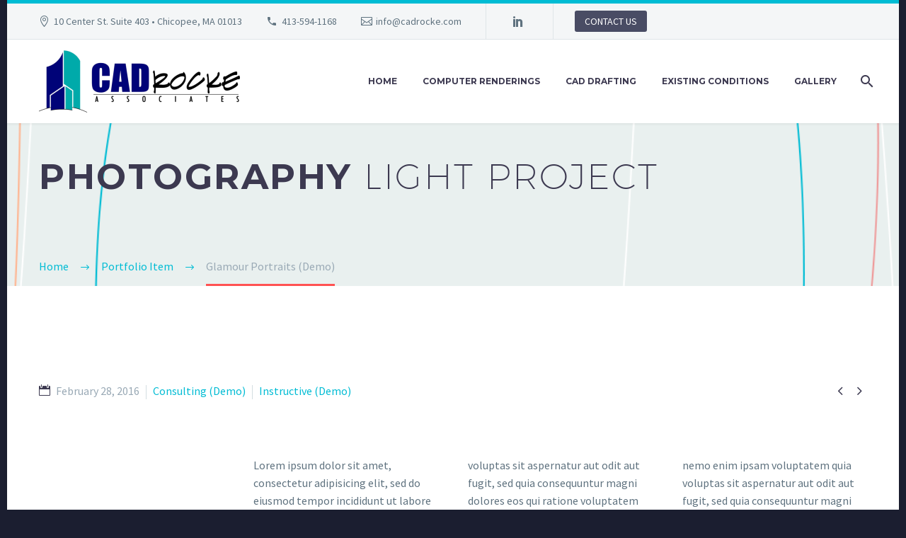

--- FILE ---
content_type: text/html; charset=UTF-8
request_url: http://www.cadrocke.com/pf/glamour-portraits-8/
body_size: 76689
content:
<!DOCTYPE html>
<!--[if IE 7]>
<html class="ie ie7" lang="en-US" xmlns:og="https://ogp.me/ns#" xmlns:fb="https://ogp.me/ns/fb#">
<![endif]-->
<!--[if IE 8]>
<html class="ie ie8" lang="en-US" xmlns:og="https://ogp.me/ns#" xmlns:fb="https://ogp.me/ns/fb#">
<![endif]-->
<!--[if !(IE 7) | !(IE 8) ]><!-->
<html lang="en-US" xmlns:og="https://ogp.me/ns#" xmlns:fb="https://ogp.me/ns/fb#">
<!--<![endif]-->
<head>
	<meta charset="UTF-8">
	<meta name="viewport" content="width=device-width, initial-scale=1.0" />
	<link rel="profile" href="https://gmpg.org/xfn/11">
	<link rel="pingback" href="http://www.cadrocke.com/xmlrpc.php">
	<title>Glamour Portraits (Demo) &#8211; CADrocke</title>
<meta name='robots' content='max-image-preview:large' />
<link rel='dns-prefetch' href='//fonts.googleapis.com' />
<link rel="alternate" type="application/rss+xml" title="CADrocke &raquo; Feed" href="https://www.cadrocke.com/feed/" />
<link rel="alternate" type="application/rss+xml" title="CADrocke &raquo; Comments Feed" href="https://www.cadrocke.com/comments/feed/" />
<link rel="alternate" title="oEmbed (JSON)" type="application/json+oembed" href="https://www.cadrocke.com/wp-json/oembed/1.0/embed?url=https%3A%2F%2Fwww.cadrocke.com%2Fpf%2Fglamour-portraits-8%2F" />
<link rel="alternate" title="oEmbed (XML)" type="text/xml+oembed" href="https://www.cadrocke.com/wp-json/oembed/1.0/embed?url=https%3A%2F%2Fwww.cadrocke.com%2Fpf%2Fglamour-portraits-8%2F&#038;format=xml" />
<style id='wp-img-auto-sizes-contain-inline-css' type='text/css'>
img:is([sizes=auto i],[sizes^="auto," i]){contain-intrinsic-size:3000px 1500px}
/*# sourceURL=wp-img-auto-sizes-contain-inline-css */
</style>
<link rel='stylesheet' id='thegem-preloader-css' href='http://www.cadrocke.com/wp-content/themes/thegem/css/thegem-preloader.css?ver=5.11.1' type='text/css' media='all' />
<style id='thegem-preloader-inline-css' type='text/css'>

		body:not(.compose-mode) .gem-icon-style-gradient span,
		body:not(.compose-mode) .gem-icon .gem-icon-half-1,
		body:not(.compose-mode) .gem-icon .gem-icon-half-2 {
			opacity: 0 !important;
			}
/*# sourceURL=thegem-preloader-inline-css */
</style>
<link rel='stylesheet' id='thegem-reset-css' href='http://www.cadrocke.com/wp-content/themes/thegem/css/thegem-reset.css?ver=5.11.1' type='text/css' media='all' />
<link rel='stylesheet' id='thegem-grid-css' href='http://www.cadrocke.com/wp-content/themes/thegem/css/thegem-grid.css?ver=5.11.1' type='text/css' media='all' />
<link rel='stylesheet' id='thegem-header-css' href='http://www.cadrocke.com/wp-content/themes/thegem/css/thegem-header.css?ver=5.11.1' type='text/css' media='all' />
<link rel='stylesheet' id='thegem-style-css' href='http://www.cadrocke.com/wp-content/themes/thegem/style.css?ver=5.11.1' type='text/css' media='all' />
<link rel='stylesheet' id='thegem-widgets-css' href='http://www.cadrocke.com/wp-content/themes/thegem/css/thegem-widgets.css?ver=5.11.1' type='text/css' media='all' />
<link rel='stylesheet' id='thegem-new-css-css' href='http://www.cadrocke.com/wp-content/themes/thegem/css/thegem-new-css.css?ver=5.11.1' type='text/css' media='all' />
<link rel='stylesheet' id='perevazka-css-css-css' href='http://www.cadrocke.com/wp-content/themes/thegem/css/thegem-perevazka-css.css?ver=5.11.1' type='text/css' media='all' />
<link rel='stylesheet' id='thegem-google-fonts-css' href='//fonts.googleapis.com/css?family=Source+Sans+Pro%3A200%2C200italic%2C300%2C300italic%2C400%2C400italic%2C600%2C600italic%2C700%2C700italic%2C900%2C900italic%7CMontserrat%3A100%2C200%2C300%2C400%2C500%2C600%2C700%2C800%2C900%2C100italic%2C200italic%2C300italic%2C400italic%2C500italic%2C600italic%2C700italic%2C800italic%2C900italic&#038;subset=cyrillic%2Ccyrillic-ext%2Cgreek%2Cgreek-ext%2Clatin%2Clatin-ext%2Cvietnamese&#038;ver=6.9' type='text/css' media='all' />
<link rel='stylesheet' id='thegem-custom-css' href='http://www.cadrocke.com/wp-content/uploads/thegem/css/custom-64EwD5Di.css?ver=5.11.1' type='text/css' media='all' />
<style id='thegem-custom-inline-css' type='text/css'>
#page-title {background-image: url('http://codex-themes.com/thegem/wp-content/uploads/2016/02/line-header.png');background-color: #6c7cd0;background-repeat: no-repeat;background-position-x: center;background-position-y: top;background-size: cover;padding-top: 40px;padding-bottom: 120px;}#page-title h1,#page-title .title-rich-content {color: #ffffff;}.page-title-excerpt {color: #ffffff;margin-top: 18px;}#page-title .page-title-title {}#page-title .page-title-title .styled-subtitle.light,#page-title .page-title-excerpt .styled-subtitle.light{ font-family: var(--thegem-to-light-title-font-family); font-style: normal; font-weight: normal;}#page-title .page-title-title .title-main-menu,#page-title .page-title-excerpt .title-main-menu{ font-family: var(--thegem-to-menu-font-family); font-style: var(--thegem-to-menu-font-style); font-weight: var(--thegem-to-menu-font-weight); text-transform: var(--thegem-to-menu-text-transform); font-size: var(--thegem-to-menu-font-size); line-height: var(--thegem-to-menu-line-height); letter-spacing: var(--thegem-to-menu-letter-spacing, 0);}#page-title .page-title-title .title-main-menu.light,#page-title .page-title-excerpt .title-main-menu.light{ font-family: var(--thegem-to-light-title-font-family); font-style: normal; font-weight: normal;}#page-title .page-title-title .title-body,#page-title .page-title-excerpt .title-body{ font-family: var(--thegem-to-body-font-family); font-style: var(--thegem-to-body-font-style); font-weight: var(--thegem-to-body-font-weight); text-transform: var(--thegem-to-body-text-transform, none); font-size: var(--thegem-to-body-font-size); line-height: var(--thegem-to-body-line-height); letter-spacing: var(--thegem-to-body-letter-spacing);}#page-title .page-title-title .title-body.light,#page-title .page-title-excerpt .title-body.light{ font-family: var(--thegem-to-light-title-font-family); font-style: normal; font-weight: normal;}#page-title .page-title-title .title-tiny-body,#page-title .page-title-excerpt .title-tiny-body{ font-family: var(--thegem-to-body-tiny-font-family); font-style: var(--thegem-to-body-tiny-font-style); font-weight: var(--thegem-to-body-tiny-font-weight); text-transform: var(--thegem-to-body-tiny-text-transform, none); font-size: var(--thegem-to-body-tiny-font-size); line-height: var(--thegem-to-body-tiny-line-height); letter-spacing: var(--thegem-to-body-tiny-letter-spacing);}#page-title .page-title-title .title-tiny-body.light,#page-title .page-title-excerpt .title-tiny-body.light{ font-family: var(--thegem-to-light-title-font-family); font-style: normal; font-weight: normal;}.page-title-inner,body .breadcrumbs{padding-left: 0px;padding-right: 0px;}body .page-title-block .breadcrumbs-container{	text-align: left;}.page-breadcrumbs ul li a,.page-breadcrumbs ul li:not(:last-child):after{	color: #99A9B5FF;}.page-breadcrumbs ul li{	color: #3C3950FF;}.page-breadcrumbs ul li a:hover{	color: #3C3950FF;}.block-content {padding-top: 135px;}.block-content:last-of-type {padding-bottom: 110px;}.gem-slideshow,.slideshow-preloader {}#top-area {	display: block;}@media (max-width: 991px) {#page-title {padding-top: 40px;padding-bottom: 120px;}.page-title-inner, body .breadcrumbs{padding-left: 0px;padding-right: 0px;}.page-title-excerpt {margin-top: 18px;}#page-title .page-title-title {margin-top: 0px;}.block-content {}.block-content:last-of-type {}#top-area {	display: block;}}@media (max-width: 767px) {#page-title {padding-top: 40px;padding-bottom: 120px;}.page-title-inner,body .breadcrumbs{padding-left: 0px;padding-right: 0px;}.page-title-excerpt {margin-top: 18px;}#page-title .page-title-title {margin-top: 0px;}.block-content {}.block-content:last-of-type {}#top-area {	display: none;}}
/*# sourceURL=thegem-custom-inline-css */
</style>
<link rel='stylesheet' id='js_composer_front-css' href='http://www.cadrocke.com/wp-content/plugins/js_composer/assets/css/js_composer.min.css?ver=8.7.2' type='text/css' media='all' />
<link rel='stylesheet' id='thegem_js_composer_front-css' href='http://www.cadrocke.com/wp-content/themes/thegem/css/thegem-js_composer_columns.css?ver=5.11.1' type='text/css' media='all' />
<link rel='stylesheet' id='thegem-additional-blog-1-css' href='http://www.cadrocke.com/wp-content/themes/thegem/css/thegem-additional-blog-1.css?ver=5.11.1' type='text/css' media='all' />
<link rel='stylesheet' id='jquery-fancybox-css' href='http://www.cadrocke.com/wp-content/themes/thegem/js/fancyBox/jquery.fancybox.min.css?ver=5.11.1' type='text/css' media='all' />
<link rel='stylesheet' id='thegem-vc_elements-css' href='http://www.cadrocke.com/wp-content/themes/thegem/css/thegem-vc_elements.css?ver=5.11.1' type='text/css' media='all' />
<link rel='stylesheet' id='thegem-gallery-css' href='http://www.cadrocke.com/wp-content/themes/thegem/css/gallery.css?ver=5.11.1' type='text/css' media='all' />
<link rel='stylesheet' id='thegem-hovers-css' href='http://www.cadrocke.com/wp-content/themes/thegem/css/thegem-hovers.css?ver=5.11.1' type='text/css' media='all' />
<link rel='stylesheet' id='thegem-portfolio-css' href='http://www.cadrocke.com/wp-content/themes/thegem/css/thegem-portfolio.css?ver=5.11.1' type='text/css' media='all' />
<link rel='stylesheet' id='thegem-portfolio-filters-list-css' href='http://www.cadrocke.com/wp-content/themes/thegem/css/thegem-portfolio-filters-list.css?ver=5.11.1' type='text/css' media='all' />
<style id='wp-emoji-styles-inline-css' type='text/css'>

	img.wp-smiley, img.emoji {
		display: inline !important;
		border: none !important;
		box-shadow: none !important;
		height: 1em !important;
		width: 1em !important;
		margin: 0 0.07em !important;
		vertical-align: -0.1em !important;
		background: none !important;
		padding: 0 !important;
	}
/*# sourceURL=wp-emoji-styles-inline-css */
</style>
<link rel='stylesheet' id='wp-block-library-css' href='http://www.cadrocke.com/wp-includes/css/dist/block-library/style.min.css?ver=6.9' type='text/css' media='all' />
<style id='global-styles-inline-css' type='text/css'>
:root{--wp--preset--aspect-ratio--square: 1;--wp--preset--aspect-ratio--4-3: 4/3;--wp--preset--aspect-ratio--3-4: 3/4;--wp--preset--aspect-ratio--3-2: 3/2;--wp--preset--aspect-ratio--2-3: 2/3;--wp--preset--aspect-ratio--16-9: 16/9;--wp--preset--aspect-ratio--9-16: 9/16;--wp--preset--color--black: #000000;--wp--preset--color--cyan-bluish-gray: #abb8c3;--wp--preset--color--white: #ffffff;--wp--preset--color--pale-pink: #f78da7;--wp--preset--color--vivid-red: #cf2e2e;--wp--preset--color--luminous-vivid-orange: #ff6900;--wp--preset--color--luminous-vivid-amber: #fcb900;--wp--preset--color--light-green-cyan: #7bdcb5;--wp--preset--color--vivid-green-cyan: #00d084;--wp--preset--color--pale-cyan-blue: #8ed1fc;--wp--preset--color--vivid-cyan-blue: #0693e3;--wp--preset--color--vivid-purple: #9b51e0;--wp--preset--gradient--vivid-cyan-blue-to-vivid-purple: linear-gradient(135deg,rgb(6,147,227) 0%,rgb(155,81,224) 100%);--wp--preset--gradient--light-green-cyan-to-vivid-green-cyan: linear-gradient(135deg,rgb(122,220,180) 0%,rgb(0,208,130) 100%);--wp--preset--gradient--luminous-vivid-amber-to-luminous-vivid-orange: linear-gradient(135deg,rgb(252,185,0) 0%,rgb(255,105,0) 100%);--wp--preset--gradient--luminous-vivid-orange-to-vivid-red: linear-gradient(135deg,rgb(255,105,0) 0%,rgb(207,46,46) 100%);--wp--preset--gradient--very-light-gray-to-cyan-bluish-gray: linear-gradient(135deg,rgb(238,238,238) 0%,rgb(169,184,195) 100%);--wp--preset--gradient--cool-to-warm-spectrum: linear-gradient(135deg,rgb(74,234,220) 0%,rgb(151,120,209) 20%,rgb(207,42,186) 40%,rgb(238,44,130) 60%,rgb(251,105,98) 80%,rgb(254,248,76) 100%);--wp--preset--gradient--blush-light-purple: linear-gradient(135deg,rgb(255,206,236) 0%,rgb(152,150,240) 100%);--wp--preset--gradient--blush-bordeaux: linear-gradient(135deg,rgb(254,205,165) 0%,rgb(254,45,45) 50%,rgb(107,0,62) 100%);--wp--preset--gradient--luminous-dusk: linear-gradient(135deg,rgb(255,203,112) 0%,rgb(199,81,192) 50%,rgb(65,88,208) 100%);--wp--preset--gradient--pale-ocean: linear-gradient(135deg,rgb(255,245,203) 0%,rgb(182,227,212) 50%,rgb(51,167,181) 100%);--wp--preset--gradient--electric-grass: linear-gradient(135deg,rgb(202,248,128) 0%,rgb(113,206,126) 100%);--wp--preset--gradient--midnight: linear-gradient(135deg,rgb(2,3,129) 0%,rgb(40,116,252) 100%);--wp--preset--font-size--small: 13px;--wp--preset--font-size--medium: 20px;--wp--preset--font-size--large: 36px;--wp--preset--font-size--x-large: 42px;--wp--preset--spacing--20: 0.44rem;--wp--preset--spacing--30: 0.67rem;--wp--preset--spacing--40: 1rem;--wp--preset--spacing--50: 1.5rem;--wp--preset--spacing--60: 2.25rem;--wp--preset--spacing--70: 3.38rem;--wp--preset--spacing--80: 5.06rem;--wp--preset--shadow--natural: 6px 6px 9px rgba(0, 0, 0, 0.2);--wp--preset--shadow--deep: 12px 12px 50px rgba(0, 0, 0, 0.4);--wp--preset--shadow--sharp: 6px 6px 0px rgba(0, 0, 0, 0.2);--wp--preset--shadow--outlined: 6px 6px 0px -3px rgb(255, 255, 255), 6px 6px rgb(0, 0, 0);--wp--preset--shadow--crisp: 6px 6px 0px rgb(0, 0, 0);}:where(.is-layout-flex){gap: 0.5em;}:where(.is-layout-grid){gap: 0.5em;}body .is-layout-flex{display: flex;}.is-layout-flex{flex-wrap: wrap;align-items: center;}.is-layout-flex > :is(*, div){margin: 0;}body .is-layout-grid{display: grid;}.is-layout-grid > :is(*, div){margin: 0;}:where(.wp-block-columns.is-layout-flex){gap: 2em;}:where(.wp-block-columns.is-layout-grid){gap: 2em;}:where(.wp-block-post-template.is-layout-flex){gap: 1.25em;}:where(.wp-block-post-template.is-layout-grid){gap: 1.25em;}.has-black-color{color: var(--wp--preset--color--black) !important;}.has-cyan-bluish-gray-color{color: var(--wp--preset--color--cyan-bluish-gray) !important;}.has-white-color{color: var(--wp--preset--color--white) !important;}.has-pale-pink-color{color: var(--wp--preset--color--pale-pink) !important;}.has-vivid-red-color{color: var(--wp--preset--color--vivid-red) !important;}.has-luminous-vivid-orange-color{color: var(--wp--preset--color--luminous-vivid-orange) !important;}.has-luminous-vivid-amber-color{color: var(--wp--preset--color--luminous-vivid-amber) !important;}.has-light-green-cyan-color{color: var(--wp--preset--color--light-green-cyan) !important;}.has-vivid-green-cyan-color{color: var(--wp--preset--color--vivid-green-cyan) !important;}.has-pale-cyan-blue-color{color: var(--wp--preset--color--pale-cyan-blue) !important;}.has-vivid-cyan-blue-color{color: var(--wp--preset--color--vivid-cyan-blue) !important;}.has-vivid-purple-color{color: var(--wp--preset--color--vivid-purple) !important;}.has-black-background-color{background-color: var(--wp--preset--color--black) !important;}.has-cyan-bluish-gray-background-color{background-color: var(--wp--preset--color--cyan-bluish-gray) !important;}.has-white-background-color{background-color: var(--wp--preset--color--white) !important;}.has-pale-pink-background-color{background-color: var(--wp--preset--color--pale-pink) !important;}.has-vivid-red-background-color{background-color: var(--wp--preset--color--vivid-red) !important;}.has-luminous-vivid-orange-background-color{background-color: var(--wp--preset--color--luminous-vivid-orange) !important;}.has-luminous-vivid-amber-background-color{background-color: var(--wp--preset--color--luminous-vivid-amber) !important;}.has-light-green-cyan-background-color{background-color: var(--wp--preset--color--light-green-cyan) !important;}.has-vivid-green-cyan-background-color{background-color: var(--wp--preset--color--vivid-green-cyan) !important;}.has-pale-cyan-blue-background-color{background-color: var(--wp--preset--color--pale-cyan-blue) !important;}.has-vivid-cyan-blue-background-color{background-color: var(--wp--preset--color--vivid-cyan-blue) !important;}.has-vivid-purple-background-color{background-color: var(--wp--preset--color--vivid-purple) !important;}.has-black-border-color{border-color: var(--wp--preset--color--black) !important;}.has-cyan-bluish-gray-border-color{border-color: var(--wp--preset--color--cyan-bluish-gray) !important;}.has-white-border-color{border-color: var(--wp--preset--color--white) !important;}.has-pale-pink-border-color{border-color: var(--wp--preset--color--pale-pink) !important;}.has-vivid-red-border-color{border-color: var(--wp--preset--color--vivid-red) !important;}.has-luminous-vivid-orange-border-color{border-color: var(--wp--preset--color--luminous-vivid-orange) !important;}.has-luminous-vivid-amber-border-color{border-color: var(--wp--preset--color--luminous-vivid-amber) !important;}.has-light-green-cyan-border-color{border-color: var(--wp--preset--color--light-green-cyan) !important;}.has-vivid-green-cyan-border-color{border-color: var(--wp--preset--color--vivid-green-cyan) !important;}.has-pale-cyan-blue-border-color{border-color: var(--wp--preset--color--pale-cyan-blue) !important;}.has-vivid-cyan-blue-border-color{border-color: var(--wp--preset--color--vivid-cyan-blue) !important;}.has-vivid-purple-border-color{border-color: var(--wp--preset--color--vivid-purple) !important;}.has-vivid-cyan-blue-to-vivid-purple-gradient-background{background: var(--wp--preset--gradient--vivid-cyan-blue-to-vivid-purple) !important;}.has-light-green-cyan-to-vivid-green-cyan-gradient-background{background: var(--wp--preset--gradient--light-green-cyan-to-vivid-green-cyan) !important;}.has-luminous-vivid-amber-to-luminous-vivid-orange-gradient-background{background: var(--wp--preset--gradient--luminous-vivid-amber-to-luminous-vivid-orange) !important;}.has-luminous-vivid-orange-to-vivid-red-gradient-background{background: var(--wp--preset--gradient--luminous-vivid-orange-to-vivid-red) !important;}.has-very-light-gray-to-cyan-bluish-gray-gradient-background{background: var(--wp--preset--gradient--very-light-gray-to-cyan-bluish-gray) !important;}.has-cool-to-warm-spectrum-gradient-background{background: var(--wp--preset--gradient--cool-to-warm-spectrum) !important;}.has-blush-light-purple-gradient-background{background: var(--wp--preset--gradient--blush-light-purple) !important;}.has-blush-bordeaux-gradient-background{background: var(--wp--preset--gradient--blush-bordeaux) !important;}.has-luminous-dusk-gradient-background{background: var(--wp--preset--gradient--luminous-dusk) !important;}.has-pale-ocean-gradient-background{background: var(--wp--preset--gradient--pale-ocean) !important;}.has-electric-grass-gradient-background{background: var(--wp--preset--gradient--electric-grass) !important;}.has-midnight-gradient-background{background: var(--wp--preset--gradient--midnight) !important;}.has-small-font-size{font-size: var(--wp--preset--font-size--small) !important;}.has-medium-font-size{font-size: var(--wp--preset--font-size--medium) !important;}.has-large-font-size{font-size: var(--wp--preset--font-size--large) !important;}.has-x-large-font-size{font-size: var(--wp--preset--font-size--x-large) !important;}
/*# sourceURL=global-styles-inline-css */
</style>

<style id='classic-theme-styles-inline-css' type='text/css'>
/*! This file is auto-generated */
.wp-block-button__link{color:#fff;background-color:#32373c;border-radius:9999px;box-shadow:none;text-decoration:none;padding:calc(.667em + 2px) calc(1.333em + 2px);font-size:1.125em}.wp-block-file__button{background:#32373c;color:#fff;text-decoration:none}
/*# sourceURL=/wp-includes/css/classic-themes.min.css */
</style>
<link rel='stylesheet' id='contact-form-7-css' href='http://www.cadrocke.com/wp-content/plugins/contact-form-7/includes/css/styles.css?ver=6.1.4' type='text/css' media='all' />
<script type="text/javascript">function fullHeightRow() {
			var fullHeight,
				offsetTop,
				element = document.getElementsByClassName('vc_row-o-full-height')[0];
			if (element) {
				fullHeight = window.innerHeight;
				offsetTop = window.pageYOffset + element.getBoundingClientRect().top;
				if (offsetTop < fullHeight) {
					fullHeight = 100 - offsetTop / (fullHeight / 100);
					element.style.minHeight = fullHeight + 'vh'
				}
			}
		}</script><script type="text/javascript" src="http://www.cadrocke.com/wp-includes/js/jquery/jquery.min.js?ver=3.7.1" id="jquery-core-js"></script>
<script type="text/javascript" src="http://www.cadrocke.com/wp-includes/js/jquery/jquery-migrate.min.js?ver=3.4.1" id="jquery-migrate-js"></script>
<script></script><link rel="https://api.w.org/" href="https://www.cadrocke.com/wp-json/" /><link rel="EditURI" type="application/rsd+xml" title="RSD" href="https://www.cadrocke.com/xmlrpc.php?rsd" />
<meta name="generator" content="WordPress 6.9" />
<link rel="canonical" href="https://www.cadrocke.com/pf/glamour-portraits-8/" />
<link rel='shortlink' href='https://www.cadrocke.com/?p=8566' />
<meta name="generator" content="Powered by WPBakery Page Builder - drag and drop page builder for WordPress."/>
<style data-type="vc_custom-css">.bc-devider:before,
.breadcrumbs span {
    color: #00bcd4;
}
.breadcrumbs .current {
    color: #99a9b5;
    padding-bottom: 12px;
    border-bottom: 3px solid #ff5252;
}
.team-person {
    text-align: center;
}
.gem-team-style-4 .team-person-email {
    float: none;
}</style><link rel="icon" href="http://www.cadrocke.com/wp-content/uploads/2018/06/favicon.png" sizes="32x32" />
<link rel="icon" href="http://www.cadrocke.com/wp-content/uploads/2018/06/favicon.png" sizes="192x192" />
<link rel="apple-touch-icon" href="http://www.cadrocke.com/wp-content/uploads/2018/06/favicon.png" />
<meta name="msapplication-TileImage" content="http://www.cadrocke.com/wp-content/uploads/2018/06/favicon.png" />
<script>if(document.querySelector('[data-type="vc_custom-css"]')) {document.head.appendChild(document.querySelector('[data-type="vc_custom-css"]'));}</script><style type="text/css" data-type="vc_shortcodes-custom-css">.vc_custom_1455630847506{padding-top: 25px !important;}.vc_custom_1455626299115{margin-top: 0px !important;margin-bottom: 0px !important;}.vc_custom_1455626293063{margin-top: 0px !important;margin-bottom: 0px !important;}.vc_custom_1455626340938{margin-top: -20px !important;}</style><noscript><style> .wpb_animate_when_almost_visible { opacity: 1; }</style></noscript>
<meta property="og:title" content="Glamour Portraits (Demo)"/>
<meta property="og:description" content="Light template for stunning photography portfolio page"/>
<meta property="og:site_name" content="CADrocke"/>
<meta property="og:type" content="article"/>
<meta property="og:url" content="https://www.cadrocke.com/pf/glamour-portraits-8/"/>

<meta itemprop="name" content="Glamour Portraits (Demo)"/>
<meta itemprop="description" content="Light template for stunning photography portfolio page"/>
	<link rel='stylesheet' id='thegem-hovers-zooming-blur-css' href='http://www.cadrocke.com/wp-content/themes/thegem/css/hovers/thegem-hovers-zooming-blur.css?ver=5.11.1' type='text/css' media='all' />
<link rel='stylesheet' id='thegem-animations-css' href='http://www.cadrocke.com/wp-content/themes/thegem/css/thegem-itemsAnimations.css?ver=5.11.1' type='text/css' media='all' />
<link rel='stylesheet' id='thegem-lazy-loading-animations-css' href='http://www.cadrocke.com/wp-content/themes/thegem/css/thegem-lazy-loading-animations.css?ver=5.11.1' type='text/css' media='all' />
<link rel='stylesheet' id='icons-material-css' href='http://www.cadrocke.com/wp-content/themes/thegem/css/icons-material.css?ver=5.11.1' type='text/css' media='all' />
</head>


<body class="wp-singular thegem_pf_item-template-default single single-thegem_pf_item postid-8566 wp-theme-thegem wpb-js-composer js-comp-ver-8.7.2 vc_responsive">

	<script type="text/javascript">
		var gemSettings = {"isTouch":"","forcedLasyDisabled":"","tabletPortrait":"1","tabletLandscape":"","topAreaMobileDisable":"","parallaxDisabled":"","fillTopArea":"","themePath":"http:\/\/www.cadrocke.com\/wp-content\/themes\/thegem","rootUrl":"http:\/\/www.cadrocke.com","mobileEffectsEnabled":"","isRTL":""};
		(function() {
    function isTouchDevice() {
        return (('ontouchstart' in window) ||
            (navigator.MaxTouchPoints > 0) ||
            (navigator.msMaxTouchPoints > 0));
    }

    window.gemSettings.isTouch = isTouchDevice();

    function userAgentDetection() {
        var ua = navigator.userAgent.toLowerCase(),
        platform = navigator.platform.toLowerCase(),
        UA = ua.match(/(opera|ie|firefox|chrome|version)[\s\/:]([\w\d\.]+)?.*?(safari|version[\s\/:]([\w\d\.]+)|$)/) || [null, 'unknown', 0],
        mode = UA[1] == 'ie' && document.documentMode;

        window.gemBrowser = {
            name: (UA[1] == 'version') ? UA[3] : UA[1],
            version: UA[2],
            platform: {
                name: ua.match(/ip(?:ad|od|hone)/) ? 'ios' : (ua.match(/(?:webos|android)/) || platform.match(/mac|win|linux/) || ['other'])[0]
                }
        };
            }

    window.updateGemClientSize = function() {
        if (window.gemOptions == null || window.gemOptions == undefined) {
            window.gemOptions = {
                first: false,
                clientWidth: 0,
                clientHeight: 0,
                innerWidth: -1
            };
        }

        window.gemOptions.clientWidth = window.innerWidth || document.documentElement.clientWidth;
        if (document.body != null && !window.gemOptions.clientWidth) {
            window.gemOptions.clientWidth = document.body.clientWidth;
        }

        window.gemOptions.clientHeight = window.innerHeight || document.documentElement.clientHeight;
        if (document.body != null && !window.gemOptions.clientHeight) {
            window.gemOptions.clientHeight = document.body.clientHeight;
        }
    };

    window.updateGemInnerSize = function(width) {
        window.gemOptions.innerWidth = width != undefined ? width : (document.body != null ? document.body.clientWidth : 0);
    };

    userAgentDetection();
    window.updateGemClientSize(true);

    window.gemSettings.lasyDisabled = window.gemSettings.forcedLasyDisabled || (!window.gemSettings.mobileEffectsEnabled && (window.gemSettings.isTouch || window.gemOptions.clientWidth <= 800));
})();
		(function() {
    if (window.gemBrowser.name == 'safari') {
        try {
            var safariVersion = parseInt(window.gemBrowser.version);
        } catch(e) {
            var safariVersion = 0;
        }
        if (safariVersion >= 9) {
            window.gemSettings.parallaxDisabled = true;
            window.gemSettings.fillTopArea = true;
        }
    }
})();
		(function() {
    var fullwithData = {
        page: null,
        pageWidth: 0,
        pageOffset: {},
        fixVcRow: true,
        pagePaddingLeft: 0
    };

    function updateFullwidthData() {
        fullwithData.pageOffset = fullwithData.page.getBoundingClientRect();
        fullwithData.pageWidth = parseFloat(fullwithData.pageOffset.width);
        fullwithData.pagePaddingLeft = 0;

        if (fullwithData.page.className.indexOf('vertical-header') != -1) {
            fullwithData.pagePaddingLeft = 45;
            if (fullwithData.pageWidth >= 1600) {
                fullwithData.pagePaddingLeft = 360;
            }
            if (fullwithData.pageWidth < 980) {
                fullwithData.pagePaddingLeft = 0;
            }
        }
    }

    function gem_fix_fullwidth_position(element) {
        if (element == null) {
            return false;
        }

        if (fullwithData.page == null) {
            fullwithData.page = document.getElementById('page');
            updateFullwidthData();
        }

        /*if (fullwithData.pageWidth < 1170) {
            return false;
        }*/

        if (!fullwithData.fixVcRow) {
            return false;
        }

        if (element.previousElementSibling != null && element.previousElementSibling != undefined && element.previousElementSibling.className.indexOf('fullwidth-block') == -1) {
            var elementParentViewportOffset = element.previousElementSibling.getBoundingClientRect();
        } else {
            var elementParentViewportOffset = element.parentNode.getBoundingClientRect();
        }

        /*if (elementParentViewportOffset.top > window.gemOptions.clientHeight) {
            fullwithData.fixVcRow = false;
            return false;
        }*/

        if (element.className.indexOf('vc_row') != -1) {
            var elementMarginLeft = -21;
            var elementMarginRight = -21;
        } else {
            var elementMarginLeft = 0;
            var elementMarginRight = 0;
        }

        var offset = parseInt(fullwithData.pageOffset.left + 0.5) - parseInt((elementParentViewportOffset.left < 0 ? 0 : elementParentViewportOffset.left) + 0.5) - elementMarginLeft + fullwithData.pagePaddingLeft;
        var offsetKey = window.gemSettings.isRTL ? 'right' : 'left';

        element.style.position = 'relative';
        element.style[offsetKey] = offset + 'px';
        element.style.width = fullwithData.pageWidth - fullwithData.pagePaddingLeft + 'px';

        if (element.className.indexOf('vc_row') == -1) {
            element.setAttribute('data-fullwidth-updated', 1);
        }

        if (element.className.indexOf('vc_row') != -1 && element.className.indexOf('vc_section') == -1 && !element.hasAttribute('data-vc-stretch-content')) {
            var el_full = element.parentNode.querySelector('.vc_row-full-width-before');
            var padding = -1 * offset;
            0 > padding && (padding = 0);
            var paddingRight = fullwithData.pageWidth - padding - el_full.offsetWidth + elementMarginLeft + elementMarginRight;
            0 > paddingRight && (paddingRight = 0);
            element.style.paddingLeft = padding + 'px';
            element.style.paddingRight = paddingRight + 'px';
        }
    }

    window.gem_fix_fullwidth_position = gem_fix_fullwidth_position;

    document.addEventListener('DOMContentLoaded', function() {
        var classes = [];

        if (window.gemSettings.isTouch) {
            document.body.classList.add('thegem-touch');
        }

        if (window.gemSettings.lasyDisabled && !window.gemSettings.forcedLasyDisabled) {
            document.body.classList.add('thegem-effects-disabled');
        }
    });

    if (window.gemSettings.parallaxDisabled) {
        var head  = document.getElementsByTagName('head')[0],
            link  = document.createElement('style');
        link.rel  = 'stylesheet';
        link.type = 'text/css';
        link.innerHTML = ".fullwidth-block.fullwidth-block-parallax-fixed .fullwidth-block-background { background-attachment: scroll !important; }";
        head.appendChild(link);
    }
})();

(function() {
    setTimeout(function() {
        var preloader = document.getElementById('page-preloader');
        if (preloader != null && preloader != undefined) {
            preloader.className += ' preloader-loaded';
        }
    }, window.pagePreloaderHideTime || 1000);
})();
	</script>
	


<div id="page" class="layout-boxed header-style-3">

	<a href="#main" class="scroll-to-content">Skip to main content</a>

			<a href="#page" class="scroll-top-button">Scroll Top</a>
	
	
					<div class="top-area-background top-area-scroll-hide">
				<div id="top-area" class="top-area top-area-style-default top-area-alignment-left">
	<div class="container">
		<div class="top-area-items inline-inside">
							<div class="top-area-block top-area-contacts"><div class="gem-contacts inline-inside"><div class="gem-contacts-item gem-contacts-address">10 Center St. Suite 403 • Chicopee, MA 01013</div><div class="gem-contacts-item gem-contacts-phone"><a href="tel:413-594-1168">413-594-1168</a></div><div class="gem-contacts-item gem-contacts-email"><a href="mailto:info@cadrocke.com">info@cadrocke.com</a></div></div></div>
										<div class="top-area-block top-area-socials socials-colored-hover">			<div class="socials inline-inside">
																								<a class="socials-item" href="https://www.linkedin.com/in/john-hollywood-4ab6b832/" target="_blank" rel="noopener" title="LinkedIn">
                            <i class="socials-item-icon linkedin "></i>
                        </a>
																																																																																																																																																																																																																																																																																																																																																																															</div>
			</div>
										<div class="top-area-block top-area-menu">
																<div class="top-area-button"><div class="gem-button-container gem-button-position-inline thegem-button-69670873d902a493"  ><a class="gem-button gem-button-size-tiny gem-button-style-flat gem-button-text-weight-normal gem-button-no-uppercase" data-ll-effect="drop-right-without-wrap" style="border-radius: 3px;" onmouseleave="" onmouseenter="" href="http://www.cadrocke.com/homepage-business-construction-2-2-4/" target="_self">CONTACT US</a></div> </div>
									</div>
					</div>
	</div>
</div>
			</div>
		
		<div id="site-header-wrapper"  class="  " >
			
			
			<header id="site-header" class="site-header animated-header mobile-menu-layout-default" role="banner">
								
				<div class="header-background">
					<div class="container">
						<div class="header-main logo-position-left header-layout-default header-style-3">
																							<div class="site-title">
											<div class="site-logo" style="width:284px;">
			<a href="https://www.cadrocke.com/" rel="home" aria-label="Homepage">
									<span class="logo"><img src="http://www.cadrocke.com/wp-content/uploads/thegem/logos/logo_1f2f0cc3b2f131b02a7e4a2cc6e4a2a7_1x.png" srcset="http://www.cadrocke.com/wp-content/uploads/thegem/logos/logo_1f2f0cc3b2f131b02a7e4a2cc6e4a2a7_1x.png 1x,http://www.cadrocke.com/wp-content/uploads/thegem/logos/logo_1f2f0cc3b2f131b02a7e4a2cc6e4a2a7_2x.png 2x,http://www.cadrocke.com/wp-content/uploads/thegem/logos/logo_1f2f0cc3b2f131b02a7e4a2cc6e4a2a7_3x.png 3x" alt="CADrocke" style="width:284px;" class="tgp-exclude default"/><img src="http://www.cadrocke.com/wp-content/uploads/thegem/logos/logo_d2c9779a7cb9ae3e0209821d1ac7c1b8_1x.png" srcset="http://www.cadrocke.com/wp-content/uploads/thegem/logos/logo_d2c9779a7cb9ae3e0209821d1ac7c1b8_1x.png 1x,http://www.cadrocke.com/wp-content/uploads/thegem/logos/logo_d2c9779a7cb9ae3e0209821d1ac7c1b8_2x.png 2x,http://www.cadrocke.com/wp-content/uploads/thegem/logos/logo_d2c9779a7cb9ae3e0209821d1ac7c1b8_3x.png 3x" alt="CADrocke" style="width:132px;" class="tgp-exclude small"/></span>
							</a>
		</div>
										</div>
																											<nav id="primary-navigation" class="site-navigation primary-navigation" role="navigation">
											<button class="menu-toggle dl-trigger">Primary Menu<span class="menu-line-1"></span><span class="menu-line-2"></span><span class="menu-line-3"></span></button>																							<ul id="primary-menu" class="nav-menu styled no-responsive dl-menu"><li id="menu-item-30076" class="menu-item menu-item-type-custom menu-item-object-custom menu-item-has-children menu-item-parent menu-item-30076 megamenu-first-element mobile-clickable"><a href="http://cadrocke.com" aria-haspopup="true" aria-expanded="false">Home</a><span class="menu-item-parent-toggle" tabindex="0"></span>
<ul class="sub-menu styled dl-submenu">
	<li id="menu-item-30081" class="menu-item menu-item-type-post_type menu-item-object-page menu-item-30081 megamenu-first-element mobile-clickable"><a href="https://www.cadrocke.com/homepage-business-construction-2-2-2/">About Us</a></li>
	<li id="menu-item-30258" class="menu-item menu-item-type-post_type menu-item-object-page menu-item-30258 megamenu-first-element mobile-clickable"><a href="https://www.cadrocke.com/homepage-business-construction-2-2-2-2/">Clients</a></li>
	<li id="menu-item-30570" class="menu-item menu-item-type-post_type menu-item-object-page menu-item-30570 megamenu-first-element mobile-clickable"><a href="https://www.cadrocke.com/homepage-business-construction-2-2-3-3-2-2/">Cadrocke News</a></li>
</ul>
</li>
<li id="menu-item-30240" class="menu-item menu-item-type-post_type menu-item-object-page menu-item-30240 megamenu-first-element mobile-clickable"><a href="https://www.cadrocke.com/homepage-business-construction-2-2-3-3/">Computer Renderings</a></li>
<li id="menu-item-30190" class="menu-item menu-item-type-custom menu-item-object-custom menu-item-has-children menu-item-parent menu-item-30190 megamenu-first-element mobile-clickable"><a href="http://www.cadrocke.com/homepage-business-construction-2-2-3-2/" aria-haspopup="true" aria-expanded="false">CAD Drafting</a><span class="menu-item-parent-toggle" tabindex="0"></span>
<ul class="sub-menu styled dl-submenu">
	<li id="menu-item-30196" class="menu-item menu-item-type-post_type menu-item-object-page menu-item-30196 megamenu-first-element mobile-clickable"><a href="https://www.cadrocke.com/homepage-business-construction-2-2-3/">Architectural Plans</a></li>
	<li id="menu-item-30276" class="menu-item menu-item-type-post_type menu-item-object-page menu-item-30276 megamenu-first-element mobile-clickable"><a href="https://www.cadrocke.com/homepage-business-construction-2-2-3-4/">Presentation Plans</a></li>
	<li id="menu-item-30292" class="menu-item menu-item-type-post_type menu-item-object-page menu-item-30292 megamenu-first-element mobile-clickable"><a href="https://www.cadrocke.com/homepage-business-construction-2-2-3-5/">Master Drawings</a></li>
	<li id="menu-item-30262" class="menu-item menu-item-type-post_type menu-item-object-page menu-item-30262 megamenu-first-element mobile-clickable"><a href="https://www.cadrocke.com/homepage-business-construction-2-2-2-2-2/">Utility Management Plans</a></li>
</ul>
</li>
<li id="menu-item-30075" class="menu-item menu-item-type-post_type menu-item-object-page menu-item-30075 megamenu-first-element mobile-clickable"><a href="https://www.cadrocke.com/homepage-business-construction-2-2/">Existing Conditions</a></li>
<li id="menu-item-30566" class="menu-item menu-item-type-post_type menu-item-object-page menu-item-30566 megamenu-first-element mobile-clickable"><a href="https://www.cadrocke.com/gallery/">Gallery</a></li>
<li class="menu-item menu-item-search "><a href="#" aria-label="Search"></a><div class="minisearch "><form role="search" id="searchform" class="sf" action="https://www.cadrocke.com/" method="GET"><input id="searchform-input" class="sf-input" type="text" placeholder="Search..." name="s" aria-label="Search"><span class="sf-submit-icon"></span><input id="searchform-submit" class="sf-submit" type="submit" value="s" aria-label="Search"></form></div></li></ul>																																</nav>
																														</div>
					</div>
				</div>
			</header><!-- #site-header -->
								</div><!-- #site-header-wrapper -->
	
	
	<div id="main" class="site-main page__top-shadow visible" role="main" aria-label="Main">

<div id="main-content" class="main-content">

<div id="page-title" class="page-title-block page-title-alignment-left page-title-style-1 has-background-image has-background-image">
						
						
						
						
						
						<div class="container"><div class="page-title-inner"><div class="page-title-title"><div class="title-rich-content"><div class="title-h1">Photography <span class="light">Light Project</span></div>
</div></div></div></div>
						<div class="breadcrumbs-container"><div class="container"><div class="breadcrumbs"><span><a href="https://www.cadrocke.com/" itemprop="url"><span itemprop="title">Home</span></a></span> <span class="divider"><span class="bc-devider"></span></span> <span><span itemprop="title">Portfolio Item</span></span> <span class="divider"><span class="bc-devider"></span></span> <span class="current">Glamour Portraits (Demo)</span></div><!-- .breadcrumbs --></div></div>
					</div>
<div class="block-content">
	<div class="container">
		<div class="panel row">

			<div class="panel-center col-xs-12">
				<article id="post-8566" class="post-8566 thegem_pf_item type-thegem_pf_item status-publish has-post-thumbnail">

					<div class="entry-content post-content">
						
						
							
						
							<div class="post-meta date-color">
								<div class="entry-meta single-post-meta clearfix gem-post-date">
									<div class="post-meta-right">
																					<span class="post-meta-navigation">
												<span class="post-meta-navigation-prev" title="Previous post"><a href="https://www.cadrocke.com/pf/modern-clean-4/" rel="prev">&#xe603;</a></span>																								<span class="post-meta-navigation-next" title="Next post"><a href="https://www.cadrocke.com/pf/photography-light-6/" rel="next">&#xe601;</a></span>											</span>
																			</div>
									<div class="post-meta-left">
																					<span class="post-meta-date">February 28, 2016</span>
																															<span
													class="sep"></span> <span
													class="post-meta-categories"><span class="gem-date-color">Consulting (Demo)</span> <span class="sep"></span> <span class="gem-date-color">Instructive (Demo)</span></span>
																													</div>
																										</div><!-- .entry-meta -->
							</div>
							
						<div class="wpb-content-wrapper"><div id="vc_row-69670873e3345" class="vc_row wpb_row vc_row-fluid vc_custom_1455630847506 thegem-custom-69670873e32ba4357"><div class="wpb_column vc_column_container vc_col-sm-12 vc_col-lg-3 thegem-custom-69670873e47ca4515" ><div class="vc_column-inner thegem-custom-inner-69670873e47ce "><div class="wpb_wrapper thegem-custom-69670873e47ca4515"></div></div></div><div class="wpb_column vc_column_container vc_col-sm-12 vc_col-lg-9 thegem-custom-69670873e5d5d8483" ><div class="vc_column-inner thegem-custom-inner-69670873e5d61 "><div class="wpb_wrapper thegem-custom-69670873e5d5d8483"><div class="vc_row wpb_row vc_inner vc_row-fluid vc_custom_1455626299115 thegem-custom-69670873e76ce3580 custom-inner-column-69670873e76ea" ><div class="wpb_column vc_column_container vc_col-sm-4 thegem-custom-69670873e87216505"><div class="vc_column-inner thegem-custom-inner-69670873e8725 "><div class="wpb_wrapper thegem-custom-69670873e87216505">
	
		<div class="wpb_text_column wpb_content_element  thegem-vc-text thegem-custom-69670873e9ab84421"  >
			<div class="wpb_wrapper">
				<p>Lorem ipsum dolor sit amet, consectetur adipisicing elit, sed do eiusmod tempor incididunt ut labore et dolore magna aliqua. Ut enim ad</p>

			</div>
			<style>@media screen and (max-width: 1023px) {.thegem-vc-text.thegem-custom-69670873e9ab84421{display: block!important;}}@media screen and (max-width: 767px) {.thegem-vc-text.thegem-custom-69670873e9ab84421{display: block!important;}}@media screen and (max-width: 1023px) {.thegem-vc-text.thegem-custom-69670873e9ab84421{position: relative !important;}}@media screen and (max-width: 767px) {.thegem-vc-text.thegem-custom-69670873e9ab84421{position: relative !important;}}</style>
		</div>
	
</div></div></div><div class="wpb_column vc_column_container vc_col-sm-4 thegem-custom-69670873eaa2d906"><div class="vc_column-inner thegem-custom-inner-69670873eaa31 "><div class="wpb_wrapper thegem-custom-69670873eaa2d906">
	
		<div class="wpb_text_column wpb_content_element  thegem-vc-text thegem-custom-69670873eb49d4258"  >
			<div class="wpb_wrapper">
				<p>voluptas sit aspernatur aut odit aut fugit, sed quia consequuntur magni dolores eos qui ratione voluptatem sequi nesciunt. Neque porro</p>

			</div>
			<style>@media screen and (max-width: 1023px) {.thegem-vc-text.thegem-custom-69670873eb49d4258{display: block!important;}}@media screen and (max-width: 767px) {.thegem-vc-text.thegem-custom-69670873eb49d4258{display: block!important;}}@media screen and (max-width: 1023px) {.thegem-vc-text.thegem-custom-69670873eb49d4258{position: relative !important;}}@media screen and (max-width: 767px) {.thegem-vc-text.thegem-custom-69670873eb49d4258{position: relative !important;}}</style>
		</div>
	
</div></div></div><div class="wpb_column vc_column_container vc_col-sm-4 thegem-custom-69670873ec41d1931"><div class="vc_column-inner thegem-custom-inner-69670873ec421 "><div class="wpb_wrapper thegem-custom-69670873ec41d1931">
	
		<div class="wpb_text_column wpb_content_element  thegem-vc-text thegem-custom-69670873ecfcb6942"  >
			<div class="wpb_wrapper">
				<p>nemo enim ipsam voluptatem quia voluptas sit aspernatur aut odit aut fugit, sed quia consequuntur magni  sequi nesciunt. Neque porro quisqu</p>

			</div>
			<style>@media screen and (max-width: 1023px) {.thegem-vc-text.thegem-custom-69670873ecfcb6942{display: block!important;}}@media screen and (max-width: 767px) {.thegem-vc-text.thegem-custom-69670873ecfcb6942{display: block!important;}}@media screen and (max-width: 1023px) {.thegem-vc-text.thegem-custom-69670873ecfcb6942{position: relative !important;}}@media screen and (max-width: 767px) {.thegem-vc-text.thegem-custom-69670873ecfcb6942{position: relative !important;}}</style>
		</div>
	
</div></div></div></div><div class="vc_row wpb_row vc_inner vc_row-fluid vc_custom_1455626293063 thegem-custom-69670873eded42141 custom-inner-column-69670873edeef" ><div class="wpb_column vc_column_container vc_col-sm-8 thegem-custom-69670873eee7d4565"><div class="vc_column-inner thegem-custom-inner-69670873eee81 "><div class="wpb_wrapper thegem-custom-69670873eee7d4565"><div class="clearboth"></div><style>#thegem-divider-69670873ef055 {margin-top: 20px !important;}</style><div id="thegem-divider-69670873ef055" class="gem-divider  " style="" ></div><div   class="gem-quote gem-quote-style-1 gem-quote-no-paddings" ><blockquote  ><span class="light">&#8230;Lorem Ipsum proin gravida nibh vel velit auctor aliquet. Aenean sollicitudin, lo</span></blockquote></div><div class="clearboth"></div><style>#thegem-divider-69670873ef0d1 {margin-top: -16px !important;}</style><div id="thegem-divider-69670873ef0d1" class="gem-divider  " style="" ></div>
	
		<div class="wpb_text_column wpb_content_element  thegem-vc-text thegem-custom-69670873efb39747"  >
			<div class="wpb_wrapper">
				<p>nemo enim ipsam voluptatem quia voluptas sit aspernatur aut odit aut fugit, sed quia consequuntur magni dolores eos qui ratione voluptatem sequi nesciunt. Neque porro quisquam est, qui dolorem ipsum quia dolor sit amet, consectetur, adipisci velit, sed quia non numquam eiusuia dolor sit amet, conseia non numquam eius modi tempora incidunt ut labore e abore et uia dolor sit amet, consectetur</p>

			</div>
			<style>@media screen and (max-width: 1023px) {.thegem-vc-text.thegem-custom-69670873efb39747{display: block!important;}}@media screen and (max-width: 767px) {.thegem-vc-text.thegem-custom-69670873efb39747{display: block!important;}}@media screen and (max-width: 1023px) {.thegem-vc-text.thegem-custom-69670873efb39747{position: relative !important;}}@media screen and (max-width: 767px) {.thegem-vc-text.thegem-custom-69670873efb39747{position: relative !important;}}</style>
		</div>
	
</div></div></div><div class="wpb_column vc_column_container vc_col-sm-4 thegem-custom-69670873f0ae45321"><div class="vc_column-inner thegem-custom-inner-69670873f0ae8 vc_custom_1455626340938"><div class="wpb_wrapper thegem-custom-69670873f0ae45321">
	
		<div class="wpb_text_column wpb_content_element  thegem-vc-text thegem-custom-69670873f17688593"  >
			<div class="wpb_wrapper">
				<p>est, qui dolorem ipsum quia dolor sit amet, consectetur, adipisci velit, sed quia non numquam eius modi tempora incidunt ut labore et dolore magnam aliquam quaerat volupta tem. Lorem ipsum dolor sit amet, consectetur adipisicing elit, sed do eiusmod tempor incididunt ut labore et dolore magna aliqua. Ut enim ad minim veniam, quis nostrud exercitation ullamco laboris nisi ut aliquip ex ea commodo consequat. Duis aute irure dolor in reprehenderit in voluptate velit esse cillum dolore eu fugiat nulla pariatur. Excepteur sint t ut labore et dolore magna aliqua.</p>

			</div>
			<style>@media screen and (max-width: 1023px) {.thegem-vc-text.thegem-custom-69670873f17688593{display: block!important;}}@media screen and (max-width: 767px) {.thegem-vc-text.thegem-custom-69670873f17688593{display: block!important;}}@media screen and (max-width: 1023px) {.thegem-vc-text.thegem-custom-69670873f17688593{position: relative !important;}}@media screen and (max-width: 767px) {.thegem-vc-text.thegem-custom-69670873f17688593{position: relative !important;}}</style>
		</div>
	
</div></div></div></div></div></div></div></div><div id="vc_row-69670873f2bd1" class="vc_row wpb_row vc_row-fluid thegem-custom-69670873f2bb91946"><div class="wpb_column vc_column_container vc_col-sm-12 thegem-custom-69670873f3c8b631" ><div class="vc_column-inner thegem-custom-inner-69670873f3c8f "><div class="wpb_wrapper thegem-custom-69670873f3c8b631"><div class="clearboth"></div><style>#thegem-divider-69670873f3e7b {margin-top: 50px !important;}</style><div id="thegem-divider-69670873f3e7b" class="gem-divider  " style="" ></div><style>.gem-gallery-grid#style-6967087400315 .gallery-item { padding: calc(42px/2) !important; }.gem-gallery-grid#style-6967087400315 .gallery-set { margin-top: calc(-42px/2); margin-bottom: calc(-42px/2); }.gem-gallery-grid#style-6967087400315 .not-fullwidth-block .gallery-set, .gem-gallery-grid#style-6967087400315 .not-fullwidth-block .portfolio-item-size-container { margin-left: calc(-42px/2); margin-right: calc(-42px/2); }.gem-gallery-grid#style-6967087400315 .fullwidth-block { padding-left: calc(42px/2); padding-right: calc(42px/2); }.gem-gallery-grid#style-6967087400315 .portfolio-filters { text-align: center }</style></div></div></div></div><div id="vc_row-6967087401743" class="vc_row wpb_row vc_row-fluid thegem-custom-696708740172c2037"><div class="wpb_column vc_column_container vc_col-sm-12 thegem-custom-6967087402a466191" ><div class="vc_column-inner thegem-custom-inner-6967087402a4b "><div class="wpb_wrapper thegem-custom-6967087402a466191"><div class="clearboth"></div><style>#thegem-divider-6967087402c28 {margin-top: 20px !important;}</style><div id="thegem-divider-6967087402c28" class="gem-divider  " style="" ></div></div></div></div></div><div id="vc_row-6967087403f20" class="vc_row wpb_row vc_row-fluid thegem-custom-6967087403f0a9414"><div class="wpb_column vc_column_container vc_col-sm-12 vc_col-lg-6 thegem-custom-69670874052a65116" ><div class="vc_column-inner thegem-custom-inner-69670874052aa "><div class="wpb_wrapper thegem-custom-69670874052a65116">
	
		<div class="wpb_text_column wpb_content_element  thegem-vc-text thegem-custom-696708740608e6171"  >
			<div class="wpb_wrapper">
				<p>Lorem ipsum dolor sit amet, consectetur adipisicing elit, sed do eiusmod tempor incididunt ut labore et dolore magna aliqua. Ut enim ad minim veniam, quis nostrud exercitation ullamco laboris nisi ut aliquip ex ea commodo consequat. Duis aute irure dolor in reprehenderit in voluptate velit esse cillum dolore eu fugiat nulla pariatur. Excepteur sint occaecat cupidatat non proident, sunt in culpa qui officia deserunt mollit anim id est laborum. Sed ut perspiciatis unde omnis iste natus error sit voluptatem accusantium doloremque laudantium, totam rem aperiam.</p>

			</div>
			<style>@media screen and (max-width: 1023px) {.thegem-vc-text.thegem-custom-696708740608e6171{display: block!important;}}@media screen and (max-width: 767px) {.thegem-vc-text.thegem-custom-696708740608e6171{display: block!important;}}@media screen and (max-width: 1023px) {.thegem-vc-text.thegem-custom-696708740608e6171{position: relative !important;}}@media screen and (max-width: 767px) {.thegem-vc-text.thegem-custom-696708740608e6171{position: relative !important;}}</style>
		</div>
	
<div class="diagram-item"><div class="diagram-wrapper style-2"><div class="lazy-loading lazy-loading-not-hide" data-ll-item-delay="0" > <div class="digram-line-box lazy-loading-item" data-ll-effect="action" data-ll-action-func="thegem_start_line_digram"> <div class="skill-element"> <div class="skill-title">Photography </div> <div class="clearfix"> <div style="color:#ff558f" class="skill-amount">0%</div> <div class="skill-line"><div data-amount="58" style="width: 0; background: #ff558f;"></div></div> </div> </div> <div class="skill-element"> <div class="skill-title">Design </div> <div class="clearfix"> <div style="color:#d23088" class="skill-amount">0%</div> <div class="skill-line"><div data-amount="67" style="width: 0; background: #d23088;"></div></div> </div> </div> <div class="skill-element"> <div class="skill-title">PR </div> <div class="clearfix"> <div style="color:#898989" class="skill-amount">0%</div> <div class="skill-line"><div data-amount="50" style="width: 0; background: #898989;"></div></div> </div> </div> <div class="skill-element"> <div class="skill-title">Photo Retouch </div> <div class="clearfix"> <div style="color:#6fd4b4" class="skill-amount">0%</div> <div class="skill-line"><div data-amount="44" style="width: 0; background: #6fd4b4;"></div></div> </div> </div> </div> </div></div></div></div></div></div><div class="wpb_column vc_column_container vc_col-sm-6 vc_col-lg-3 thegem-custom-6967087407ea18025" ><div class="vc_column-inner thegem-custom-inner-6967087407ea5 "><div class="wpb_wrapper thegem-custom-6967087407ea18025"><div class="gem-textbox "  ><div class="gem-textbox-inner" style="border-top-left-radius: 50px;border-bottom-right-radius: 50px;"><div class="gem-textbox-content" style="background-color: #f4f6f7;background-position: center top;"><div class="gem-icon-with-text gem-icon-with-text-icon-size-small" ><div style="margin-bottom:0px;padding-top: 1px;padding-left: 5px;margin-top:0px; " class="gem-icon-with-text-icon"><div class="gem-icon gem-icon-pack-material gem-icon-size-small  gem-icon-shape-circle"  style="border-color: #d23088;opacity: 1;"><div class="gem-icon-inner" style="background-color: #d23088;"><span class="gem-icon-half-1" style="color: #ffffff;"><span class="back-angle">&#xf1dd;</span></span><span class="gem-icon-half-2" style="color: #ffffff;"><span class="back-angle">&#xf1dd;</span></span></div></div></div><div class="gem-icon-with-text-content" ><div class="gem-icon-with-text-text"></div></div><div class="clearboth"></div></div><div class="clearboth"></div><style>#thegem-divider-696708740842a {margin-top: 40px !important;}</style><div id="thegem-divider-696708740842a" class="gem-divider  " style="" ></div>
	
		<div class="wpb_text_column wpb_content_element  thegem-vc-text thegem-custom-6967087408f0e3188"  >
			<div class="wpb_wrapper">
				<div class="title-h5"><span class="light">Photo</span><br />
<span class="light"> Retouch</span></div>

			</div>
			<style>@media screen and (max-width: 1023px) {.thegem-vc-text.thegem-custom-6967087408f0e3188{display: block!important;}}@media screen and (max-width: 767px) {.thegem-vc-text.thegem-custom-6967087408f0e3188{display: block!important;}}@media screen and (max-width: 1023px) {.thegem-vc-text.thegem-custom-6967087408f0e3188{position: relative !important;}}@media screen and (max-width: 767px) {.thegem-vc-text.thegem-custom-6967087408f0e3188{position: relative !important;}}</style>
		</div>
	
<div class="clearboth"></div><style>#thegem-divider-696708740903b {margin-top: 32px !important;}</style><div id="thegem-divider-696708740903b" class="gem-divider  " style="" ></div>
	
		<div class="wpb_text_column wpb_content_element  thegem-vc-text thegem-custom-69670874098f41488"  >
			<div class="wpb_wrapper">
				<p>lorem ipsum dolor sit amet, consectetur adipisicing elit, sed do eiusmod tempor incididunt ut labore et dolore magna aliqua. Ut enim ad minim veniam, quis nostrud exercitation ullamco.</p>

			</div>
			<style>@media screen and (max-width: 1023px) {.thegem-vc-text.thegem-custom-69670874098f41488{display: block!important;}}@media screen and (max-width: 767px) {.thegem-vc-text.thegem-custom-69670874098f41488{display: block!important;}}@media screen and (max-width: 1023px) {.thegem-vc-text.thegem-custom-69670874098f41488{position: relative !important;}}@media screen and (max-width: 767px) {.thegem-vc-text.thegem-custom-69670874098f41488{position: relative !important;}}</style>
		</div>
	
</div></div></div></div></div></div><div class="wpb_column vc_column_container vc_col-sm-6 vc_col-lg-3 thegem-custom-696708740a9f54243" ><div class="vc_column-inner thegem-custom-inner-696708740a9f9 "><div class="wpb_wrapper thegem-custom-696708740a9f54243"><div class="gem-textbox "  ><div class="gem-textbox-inner" style="border-top-left-radius: 50px;border-bottom-right-radius: 50px;"><div class="gem-textbox-content" style="background-color: #f4f6f7;background-position: center top;"><div class="gem-icon-with-text gem-icon-with-text-icon-size-small" ><div style="margin-bottom:0px;padding-top: 1px;padding-left: 5px;margin-top:0px; " class="gem-icon-with-text-icon"><div class="gem-icon gem-icon-pack-material gem-icon-size-small  gem-icon-shape-circle"  style="border-color: #47dfaf;opacity: 1;"><div class="gem-icon-inner" style="background-color: #47dfaf;"><span class="gem-icon-half-1" style="color: #ffffff;"><span class="back-angle">&#xf487;</span></span><span class="gem-icon-half-2" style="color: #ffffff;"><span class="back-angle">&#xf487;</span></span></div></div></div><div class="gem-icon-with-text-content" ><div class="gem-icon-with-text-text"></div></div><div class="clearboth"></div></div><div class="clearboth"></div><style>#thegem-divider-696708740ad85 {margin-top: 40px !important;}</style><div id="thegem-divider-696708740ad85" class="gem-divider  " style="" ></div>
	
		<div class="wpb_text_column wpb_content_element  thegem-vc-text thegem-custom-696708740b9ee538"  >
			<div class="wpb_wrapper">
				<div class="title-h5"><span class="light">creative</span><br />
<span class="light"> design</span></div>

			</div>
			<style>@media screen and (max-width: 1023px) {.thegem-vc-text.thegem-custom-696708740b9ee538{display: block!important;}}@media screen and (max-width: 767px) {.thegem-vc-text.thegem-custom-696708740b9ee538{display: block!important;}}@media screen and (max-width: 1023px) {.thegem-vc-text.thegem-custom-696708740b9ee538{position: relative !important;}}@media screen and (max-width: 767px) {.thegem-vc-text.thegem-custom-696708740b9ee538{position: relative !important;}}</style>
		</div>
	
<div class="clearboth"></div><style>#thegem-divider-696708740bb11 {margin-top: 32px !important;}</style><div id="thegem-divider-696708740bb11" class="gem-divider  " style="" ></div>
	
		<div class="wpb_text_column wpb_content_element  thegem-vc-text thegem-custom-696708740c4df5635"  >
			<div class="wpb_wrapper">
				<p>lorem ipsum dolor sit amet, consectetur adipisicing elit, sed do eiusmod tempor incididunt ut labore et dolore magna aliqua. Ut enim ad minim veniam, quis nostrud exercitation ullamco.</p>

			</div>
			<style>@media screen and (max-width: 1023px) {.thegem-vc-text.thegem-custom-696708740c4df5635{display: block!important;}}@media screen and (max-width: 767px) {.thegem-vc-text.thegem-custom-696708740c4df5635{display: block!important;}}@media screen and (max-width: 1023px) {.thegem-vc-text.thegem-custom-696708740c4df5635{position: relative !important;}}@media screen and (max-width: 767px) {.thegem-vc-text.thegem-custom-696708740c4df5635{position: relative !important;}}</style>
		</div>
	
</div></div></div></div></div></div></div><div id="vc_row-696708740d7db" class="vc_row wpb_row vc_row-fluid thegem-custom-696708740d7c48143"><div class="wpb_column vc_column_container vc_col-sm-12 thegem-custom-696708740e80c8813" ><div class="vc_column-inner thegem-custom-inner-696708740e810 "><div class="wpb_wrapper thegem-custom-696708740e80c8813"><div class="clearboth"></div><style>#thegem-divider-696708740e960 {margin-top: 60px !important;}</style><div id="thegem-divider-696708740e960" class="gem-divider  " style="" ></div></div></div></div></div><div id="vc_row-696708740fd65" class="vc_row wpb_row vc_row-fluid thegem-custom-696708740fd4e5083"><div class="wpb_column vc_column_container vc_col-sm-12 thegem-custom-6967087410d8a7580" ><div class="vc_column-inner thegem-custom-inner-6967087410d8e "><div class="wpb_wrapper thegem-custom-6967087410d8a7580"><div class="gem-textbox "  ><div class="gem-textbox-inner" style="border: 1px solid #dfe5e8;border-top-right-radius: 50px;border-bottom-left-radius: 50px;"><div class="gem-textbox-content" style="background-position: center top;padding-top: 50px;padding-bottom: 50px;"></div></div></div></div></div></div></div>
</div>					</div><!-- .entry-content -->

					
					
					
											<div class="portfolio-item-page-bottom clearfix">
															<div class="socials-colored socials-rounded">
									
	<div class="socials-sharing socials socials-colored-hover">
		<a class="socials-item" target="_blank" href="https://www.facebook.com/sharer/sharer.php?u=https%3A%2F%2Fwww.cadrocke.com%2Fpf%2Fglamour-portraits-8%2F" title="Facebook"><i class="socials-item-icon facebook"></i></a>
		<a class="socials-item" target="_blank" href="https://twitter.com/intent/tweet?text=Glamour+Portraits+%28Demo%29&#038;url=https%3A%2F%2Fwww.cadrocke.com%2Fpf%2Fglamour-portraits-8%2F" title="Twitter"><i class="socials-item-icon twitter"></i></a>
		<a class="socials-item" target="_blank" href="https://pinterest.com/pin/create/button/?url=https%3A%2F%2Fwww.cadrocke.com%2Fpf%2Fglamour-portraits-8%2F&#038;description=Glamour+Portraits+%28Demo%29" title="Pinterest"><i class="socials-item-icon pinterest"></i></a>
		<a class="socials-item" target="_blank" href="https://www.tumblr.com/widgets/share/tool?canonicalUrl=https%3A%2F%2Fwww.cadrocke.com%2Fpf%2Fglamour-portraits-8%2F" title="Tumblr"><i class="socials-item-icon tumblr"></i></a>
		<a class="socials-item" target="_blank" href="https://www.linkedin.com/shareArticle?mini=true&#038;url=https%3A%2F%2Fwww.cadrocke.com%2Fpf%2Fglamour-portraits-8%2F&#038;title=Glamour+Portraits+%28Demo%29&amp;summary=Light+template+for+stunning+photography+portfolio+page%0A" title="LinkedIn"><i class="socials-item-icon linkedin"></i></a>
		<a class="socials-item" target="_blank" href="https://www.reddit.com/submit?url=https%3A%2F%2Fwww.cadrocke.com%2Fpf%2Fglamour-portraits-8%2F&#038;title=Glamour+Portraits+%28Demo%29" title="Reddit"><i class="socials-item-icon reddit"></i></a>
	</div>

								</div>
																				</div>
													<div class="block-divider gem-default-divider"></div>
							<div class="block-navigation">
																	<style type="text/css">.thegem-button-69670874132e04736 .gem-button svg {fill: #3c3950;}.thegem-button-69670874132e04736 .gem-button:hover svg {fill: #ffffff;}</style><div class="gem-button-container gem-button-position-left thegem-button-69670874132e04736 block-portfolio-navigation-prev"  ><a class="gem-button gem-button-size-tiny gem-button-style-outline gem-button-text-weight-normal gem-button-border-2 gem-button-icon-position-left" data-ll-effect="drop-right-without-wrap" style="border-radius: 3px;border-color: #3c3950;color: #3c3950;" onmouseleave="this.style.borderColor='#3c3950';this.style.backgroundColor='transparent';this.style.color='#3c3950';" onmouseenter="this.style.backgroundColor='#3c3950';this.style.color='#ffffff';" href="https://www.cadrocke.com/pf/modern-clean-4/" target="_self"><i class="gem-print-icon gem-icon-pack-thegem-icons gem-icon-prev "></i>Prev</a></div> 																									<style type="text/css">.thegem-button-69670874134122856 .gem-button svg {fill: #3c3950;}.thegem-button-69670874134122856 .gem-button:hover svg {fill: #ffffff;}</style><div class="gem-button-container gem-button-position-right thegem-button-69670874134122856 block-portfolio-navigation-next"  ><a class="gem-button gem-button-size-tiny gem-button-style-outline gem-button-text-weight-normal gem-button-border-2 gem-button-icon-position-right" data-ll-effect="drop-right-without-wrap" style="border-radius: 3px;border-color: #3c3950;color: #3c3950;" onmouseleave="this.style.borderColor='#3c3950';this.style.backgroundColor='transparent';this.style.color='#3c3950';" onmouseenter="this.style.backgroundColor='#3c3950';this.style.color='#ffffff';" href="https://www.cadrocke.com/pf/photography-light-6/" target="_self">Next<i class="gem-print-icon gem-icon-pack-thegem-icons gem-icon-next "></i></a></div> 															</div>
												
					
				</article><!-- #post-## -->

			</div>

			
		</div>

	</div>
</div><!-- .block-content -->

</div><!-- #main-content -->


		</div><!-- #main -->
		<div id="lazy-loading-point"></div>

														<footer id="colophon" class="site-footer" role="contentinfo">
				<div class="container">
					
<div class="row inline-row footer-widget-area" role="complementary">
	<div id="text-2" class="widget inline-column col-xs-12 count-1 widget_text">			<div class="textwidget"><p class="textbox" dir="ltr">All photos shown in these pages were of projects designed by and construction overseen by licensed design professionals with whom we have developed relationships with.</p>
<p class="textbox" dir="ltr">CADrocke Associates prepared the drawings and/or presentation pieces including 3D computer renderings and was instrumental in producing construction sketches and issuing them to the appropriate parties throughout the construction process.</p>
</div>
		</div></div><!-- .footer-widget-area -->
				</div>
			</footer><!-- #colophon -->
			
			
			<footer id="footer-nav" class="site-footer">
				<div class="container"><div class="row">

					<div class="col-md-3 col-md-push-9">
													<div id="footer-socials"><div class="socials inline-inside socials-colored">
																																																	<a href="https://www.linkedin.com/in/john-hollywood-4ab6b832/" target="_blank" title="LinkedIn" class="socials-item"><i class="socials-item-icon linkedin"></i></a>
																																																																																																																																																																																																																																																																																																																																																																																																																																																																																																																																																																																																																																																																																																																																																																																																								</div></div><!-- #footer-socials -->
											</div>

					<div class="col-md-6">
												<nav id="footer-navigation" class="site-navigation footer-navigation centered-box" role="navigation">
							<ul id="footer-menu" class="nav-menu styled clearfix inline-inside"><li id="menu-item-30302" class="menu-item menu-item-type-custom menu-item-object-custom menu-item-30302"><a href="http://cadrocke.com">Home</a></li>
<li id="menu-item-30301" class="menu-item menu-item-type-post_type menu-item-object-page menu-item-30301"><a href="https://www.cadrocke.com/homepage-business-construction-2-2-2/">About Us</a></li>
<li id="menu-item-30300" class="menu-item menu-item-type-post_type menu-item-object-page menu-item-30300"><a href="https://www.cadrocke.com/homepage-business-construction-2-2-4/">Contact</a></li>
</ul>						</nav>
											</div>

					<div class="col-md-3 col-md-pull-9"><div class="footer-site-info">2018 &copy; Cadrocke, Inc.<br> Website Powered by <a href="http://www.northernlogics.com">NorthernLogics.com. </a></div></div>

				</div></div>
			</footer><!-- #footer-nav -->
						
			</div><!-- #page -->

	
	<script type="speculationrules">
{"prefetch":[{"source":"document","where":{"and":[{"href_matches":"/*"},{"not":{"href_matches":["/wp-*.php","/wp-admin/*","/wp-content/uploads/*","/wp-content/*","/wp-content/plugins/*","/wp-content/themes/thegem/*","/*\\?(.+)"]}},{"not":{"selector_matches":"a[rel~=\"nofollow\"]"}},{"not":{"selector_matches":".no-prefetch, .no-prefetch a"}}]},"eagerness":"conservative"}]}
</script>
<script type="text/html" id="wpb-modifications"> window.wpbCustomElement = 1; </script><script type="text/javascript" src="http://www.cadrocke.com/wp-content/themes/thegem/js/thegem-form-elements.min.js?ver=5.11.1" id="thegem-form-elements-js"></script>
<script type="text/javascript" src="http://www.cadrocke.com/wp-content/themes/thegem/js/jquery.easing.js?ver=5.11.1" id="jquery-easing-js"></script>
<script type="text/javascript" src="http://www.cadrocke.com/wp-content/themes/thegem/js/jquery.dlmenu.js?ver=5.11.1" id="jquery-dlmenu-js"></script>
<script type="text/javascript" id="thegem-menu-init-script-js-extra">
/* <![CDATA[ */
var thegem_dlmenu_settings = {"ajax_url":"https://www.cadrocke.com/wp-admin/admin-ajax.php","backLabel":"Back","showCurrentLabel":"Show this page"};
//# sourceURL=thegem-menu-init-script-js-extra
/* ]]> */
</script>
<script type="text/javascript" src="http://www.cadrocke.com/wp-content/themes/thegem/js/thegem-menu_init.js?ver=5.11.1" id="thegem-menu-init-script-js"></script>
<script type="text/javascript" src="http://www.cadrocke.com/wp-content/themes/thegem/js/thegem-header.js?ver=5.11.1" id="thegem-header-js"></script>
<script type="text/javascript" id="thegem-scripts-js-extra">
/* <![CDATA[ */
var thegem_scripts_data = {"ajax_url":"https://www.cadrocke.com/wp-admin/admin-ajax.php","ajax_nonce":"cc3f66d903"};
//# sourceURL=thegem-scripts-js-extra
/* ]]> */
</script>
<script type="text/javascript" src="http://www.cadrocke.com/wp-content/themes/thegem/js/functions.js?ver=5.11.1" id="thegem-scripts-js"></script>
<script type="text/javascript" src="http://www.cadrocke.com/wp-content/themes/thegem/js/fancyBox/jquery.mousewheel.pack.js?ver=5.11.1" id="jquery-mousewheel-js"></script>
<script type="text/javascript" src="http://www.cadrocke.com/wp-content/themes/thegem/js/fancyBox/jquery.fancybox.min.js?ver=5.11.1" id="jquery-fancybox-js"></script>
<script type="text/javascript" src="http://www.cadrocke.com/wp-content/themes/thegem/js/fancyBox/jquery.fancybox-init.js?ver=5.11.1" id="fancybox-init-script-js"></script>
<script type="text/javascript" src="http://www.cadrocke.com/wp-includes/js/dist/hooks.min.js?ver=dd5603f07f9220ed27f1" id="wp-hooks-js"></script>
<script type="text/javascript" src="http://www.cadrocke.com/wp-includes/js/dist/i18n.min.js?ver=c26c3dc7bed366793375" id="wp-i18n-js"></script>
<script type="text/javascript" id="wp-i18n-js-after">
/* <![CDATA[ */
wp.i18n.setLocaleData( { 'text direction\u0004ltr': [ 'ltr' ] } );
//# sourceURL=wp-i18n-js-after
/* ]]> */
</script>
<script type="text/javascript" src="http://www.cadrocke.com/wp-content/plugins/contact-form-7/includes/swv/js/index.js?ver=6.1.4" id="swv-js"></script>
<script type="text/javascript" id="contact-form-7-js-before">
/* <![CDATA[ */
var wpcf7 = {
    "api": {
        "root": "https:\/\/www.cadrocke.com\/wp-json\/",
        "namespace": "contact-form-7\/v1"
    }
};
//# sourceURL=contact-form-7-js-before
/* ]]> */
</script>
<script type="text/javascript" src="http://www.cadrocke.com/wp-content/plugins/contact-form-7/includes/js/index.js?ver=6.1.4" id="contact-form-7-js"></script>
<script type="text/javascript" src="http://www.cadrocke.com/wp-content/plugins/js_composer/assets/js/dist/js_composer_front.min.js?ver=8.7.2" id="wpb_composer_front_js-js"></script>
<script type="text/javascript" src="http://www.cadrocke.com/wp-content/themes/thegem/js/isotope.min.js?ver=5.11.1" id="thegem-isotope-js-js"></script>
<script type="text/javascript" src="http://www.cadrocke.com/wp-content/themes/thegem/js/isotope-masonry-custom.js?ver=5.11.1" id="thegem-isotope-masonry-custom-js"></script>
<script type="text/javascript" src="http://www.cadrocke.com/wp-content/themes/thegem/js/thegem-itemsAnimations.js?ver=5.11.1" id="thegem-items-animations-js"></script>
<script type="text/javascript" src="http://www.cadrocke.com/wp-content/themes/thegem/js/thegem-scrollMonitor.js?ver=5.11.1" id="thegem-scroll-monitor-js"></script>
<script type="text/javascript" src="http://www.cadrocke.com/wp-content/themes/thegem/js/jquery.touchSwipe.min.js?ver=5.11.1" id="jquery-touchSwipe-js"></script>
<script type="text/javascript" src="http://www.cadrocke.com/wp-content/themes/thegem/js/jquery.carouFredSel.js?ver=5.11.1" id="jquery-carouFredSel-js"></script>
<script type="text/javascript" src="http://www.cadrocke.com/wp-content/themes/thegem/js/thegem-gallery.js?ver=5.11.1" id="thegem-gallery-js"></script>
<script type="text/javascript" src="http://www.cadrocke.com/wp-content/themes/thegem/js/diagram_line.js?ver=5.11.1" id="thegem-diagram-line-js"></script>
<script type="text/javascript" src="http://www.cadrocke.com/wp-content/themes/thegem/js/thegem-lazyLoading.js?ver=5.11.1" id="thegem-lazy-loading-js"></script>
<script id="wp-emoji-settings" type="application/json">
{"baseUrl":"https://s.w.org/images/core/emoji/17.0.2/72x72/","ext":".png","svgUrl":"https://s.w.org/images/core/emoji/17.0.2/svg/","svgExt":".svg","source":{"concatemoji":"http://www.cadrocke.com/wp-includes/js/wp-emoji-release.min.js?ver=6.9"}}
</script>
<script type="module">
/* <![CDATA[ */
/*! This file is auto-generated */
const a=JSON.parse(document.getElementById("wp-emoji-settings").textContent),o=(window._wpemojiSettings=a,"wpEmojiSettingsSupports"),s=["flag","emoji"];function i(e){try{var t={supportTests:e,timestamp:(new Date).valueOf()};sessionStorage.setItem(o,JSON.stringify(t))}catch(e){}}function c(e,t,n){e.clearRect(0,0,e.canvas.width,e.canvas.height),e.fillText(t,0,0);t=new Uint32Array(e.getImageData(0,0,e.canvas.width,e.canvas.height).data);e.clearRect(0,0,e.canvas.width,e.canvas.height),e.fillText(n,0,0);const a=new Uint32Array(e.getImageData(0,0,e.canvas.width,e.canvas.height).data);return t.every((e,t)=>e===a[t])}function p(e,t){e.clearRect(0,0,e.canvas.width,e.canvas.height),e.fillText(t,0,0);var n=e.getImageData(16,16,1,1);for(let e=0;e<n.data.length;e++)if(0!==n.data[e])return!1;return!0}function u(e,t,n,a){switch(t){case"flag":return n(e,"\ud83c\udff3\ufe0f\u200d\u26a7\ufe0f","\ud83c\udff3\ufe0f\u200b\u26a7\ufe0f")?!1:!n(e,"\ud83c\udde8\ud83c\uddf6","\ud83c\udde8\u200b\ud83c\uddf6")&&!n(e,"\ud83c\udff4\udb40\udc67\udb40\udc62\udb40\udc65\udb40\udc6e\udb40\udc67\udb40\udc7f","\ud83c\udff4\u200b\udb40\udc67\u200b\udb40\udc62\u200b\udb40\udc65\u200b\udb40\udc6e\u200b\udb40\udc67\u200b\udb40\udc7f");case"emoji":return!a(e,"\ud83e\u1fac8")}return!1}function f(e,t,n,a){let r;const o=(r="undefined"!=typeof WorkerGlobalScope&&self instanceof WorkerGlobalScope?new OffscreenCanvas(300,150):document.createElement("canvas")).getContext("2d",{willReadFrequently:!0}),s=(o.textBaseline="top",o.font="600 32px Arial",{});return e.forEach(e=>{s[e]=t(o,e,n,a)}),s}function r(e){var t=document.createElement("script");t.src=e,t.defer=!0,document.head.appendChild(t)}a.supports={everything:!0,everythingExceptFlag:!0},new Promise(t=>{let n=function(){try{var e=JSON.parse(sessionStorage.getItem(o));if("object"==typeof e&&"number"==typeof e.timestamp&&(new Date).valueOf()<e.timestamp+604800&&"object"==typeof e.supportTests)return e.supportTests}catch(e){}return null}();if(!n){if("undefined"!=typeof Worker&&"undefined"!=typeof OffscreenCanvas&&"undefined"!=typeof URL&&URL.createObjectURL&&"undefined"!=typeof Blob)try{var e="postMessage("+f.toString()+"("+[JSON.stringify(s),u.toString(),c.toString(),p.toString()].join(",")+"));",a=new Blob([e],{type:"text/javascript"});const r=new Worker(URL.createObjectURL(a),{name:"wpTestEmojiSupports"});return void(r.onmessage=e=>{i(n=e.data),r.terminate(),t(n)})}catch(e){}i(n=f(s,u,c,p))}t(n)}).then(e=>{for(const n in e)a.supports[n]=e[n],a.supports.everything=a.supports.everything&&a.supports[n],"flag"!==n&&(a.supports.everythingExceptFlag=a.supports.everythingExceptFlag&&a.supports[n]);var t;a.supports.everythingExceptFlag=a.supports.everythingExceptFlag&&!a.supports.flag,a.supports.everything||((t=a.source||{}).concatemoji?r(t.concatemoji):t.wpemoji&&t.twemoji&&(r(t.twemoji),r(t.wpemoji)))});
//# sourceURL=http://www.cadrocke.com/wp-includes/js/wp-emoji-loader.min.js
/* ]]> */
</script>
<script></script></body>
</html>
